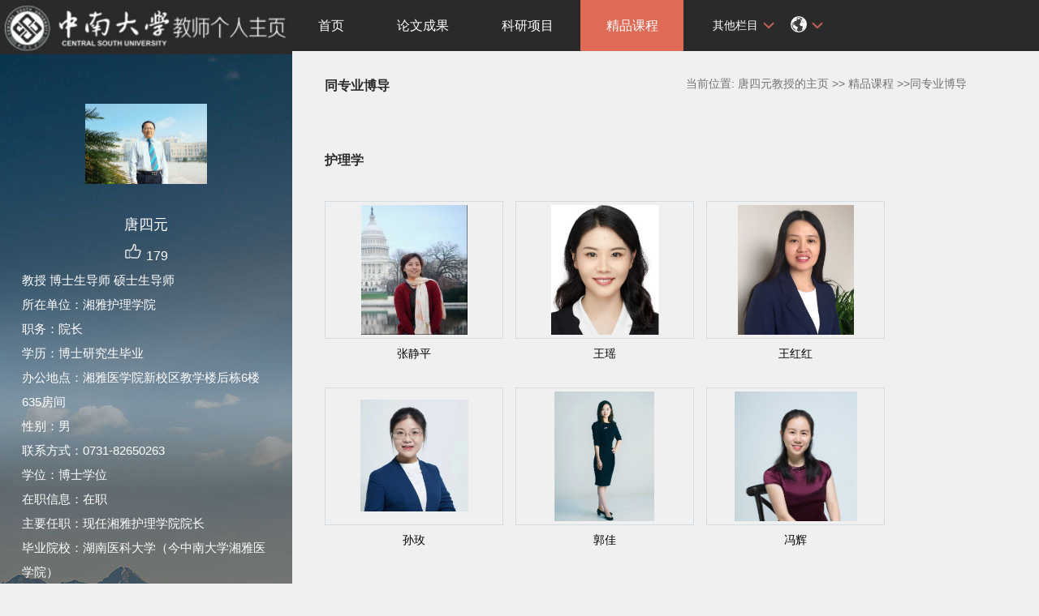

--- FILE ---
content_type: text/html
request_url: https://faculty.csu.edu.cn/tangsiyuan/zh_CN/tzybd/9266/list/index.htm
body_size: 5272
content:
<!DOCTYPE html PUBLIC "-//W3C//DTD XHTML 1.0 Transitional//EN" "http://www.w3.org/TR/xhtml1/DTD/xhtml1-transitional.dtd">
<html xmlns="http://www.w3.org/1999/xhtml">
<head><meta name="renderer" content="webkit"><meta http-equiv="X-UA-COMPATIBLE" content="IE=edge,chrome=1"/>
<meta http-equiv="Content-Type" content="text/html; charset=UTF-8" />
<title>中南大学 唐四元</title><META Name="keywords" Content="唐四元,Siyuan Tang" />
<META Name="description" Content="唐四元,tangsiyuan,中南大学,精品课程同专业博导唐四元,Siyuan Tang" />
<META Name="format-detection" Content="telephone=no" />

<link rel="stylesheet" type="text/css" href="/_ts/zwmbb1/style/css.css" />
<script language="javascript" src="/system/resource/js/jquery/jquery-latest.min.js"></script>
<link rel="stylesheet" type="text/css" href="/_ts/zwmbb1/style/font.css" />


<script language="javascript" type="text/javascript" src="/_ts/zwmbb1/js/select_xuanze.js"></script>
<!--Announced by Visual SiteBuilder 9-->
<link rel="stylesheet" type="text/css" href="/_ts/zwmbb1/_sitegray/_sitegray_d.css" />
<script language="javascript" src="/_ts/zwmbb1/_sitegray/_sitegray.js"></script>
<!-- CustomerNO:7765626265723230747a4657535a5742000000074757 -->
<link rel="stylesheet" type="text/css" href="/zwmbb1/tjjs/tzybd.vsb.css" />
<script type="text/javascript" src="/system/resource/js/vsbscreen.min.js" id="_vsbscreen" ></script>
<script type="text/javascript" src="/system/resource/js/counter.js"></script>
<script type="text/javascript">_jsq_(1011,'/tjjs/tzybd.jsp',-1,1252142533)</script>
</head>


<body > <div style='width:0px;height:0px;overflow: hidden;'><img src=""  /></div>






<style type="text/css">
body{
            background-image:url(/_ts/zwmbb1/images/teachjjbg.jpg) ; 
      background-repeat:repeat-y;
   background-position:left top;

        
        background-color:#f0f0f0;
}
</style>

<div class="warper">
<div id="leftside">
<div class="logo">
<p>




<script> var _tsites_com_view_mode_type_=8;</script>
<a target="_blank" href="http://faculty.csu.edu.cn"><img border="0" src="/_resources/group1/M00/00/3D/wKiyll5utgGAVcI1AAAZOoMFIHI465.jpg" title="中南大学" style="width:100%" /></a></p></div>
<div class="teacherjj">
<div class="photo">

<div style="height: 150px;
    display: table-cell;
    vertical-align: middle;">
<a 
style="height: 150px;display: table-cell;vertical-align: middle;text-align: center; width: 150px;"><img id="u_u2_1197pic" border="0"/></a></div>
<script>
jQuery(document).ready(function(){

	var leftheight = jQuery("#leftside").height();
	var rightheight = jQuery("#rightside").height();
	if(leftheight > rightheight){
		jQuery("#rightside").height(leftheight);
	}
	
});
</script>


<script language="javascript" src="/system/resource/tsites/imagescale.js"></script>
<script type="text/javascript"> 
 var u_u2_pic = new ImageScale("u_u2_",150,150,true,true);u_u2_pic.addimg("/_resources/group1/M00/00/05/wKiyll5usF-ATfvIAAC0OGTDE5o507.jpg","","唐四元","1197");
</script>
</div>  

     <div class="name">
          
                


  <h1>唐四元 </h1>
                                                 
<script> var _tsites_com_view_mode_type_=8;</script>
<script language="javascript" src="/system/resource/tsites/tsitesencrypt.js"></script>
                  <div class="zan" style="text-align: center;">
<p style="padding-top:5px;">
<span><img src="/_ts/zwmbb1/images/zan.png"style="cursor: pointer;" width="22" height="21"  id="_parise_imgobj_u4"/></span><span style="font-size:16px; color:#FFF; padding-left:5px;" id="_parise_obj_u4" ></span></p></div><script language="javascript" src="/system/resource/tsites/TsitesPraiseUtil.js"></script>
<script> var _TsitesPraiseUtil_u4= new TsitesPraiseUtil();_TsitesPraiseUtil_u4.setParam({'nodeid':'_parise_obj_u4','iscanclickidobj':'iscanclick_parise_obj_u4','pdtype':'0','imageid':'_parise_imgobj_u4','apptype':'index','basenum':'0','uid':'1197','homepageid':1722,'limttype':'allpage','limithour':24,'contentid':0});</script>

          
            </div>
            <div class="jbqk">


  <p>     教授
    博士生导师
    硕士生导师
     </p>


  <p>所在单位：湘雅护理学院</p>
  <p>职务：院长</p>
  <p>学历：博士研究生毕业</p>
  <p>办公地点：湘雅医学院新校区教学楼后栋6楼635房间</p>
  <p>性别：男</p>
  <p>联系方式：0731-82650263</p>
  <p>学位：博士学位</p>
  <p>在职信息：在职</p>
  <p>主要任职：现任湘雅护理学院院长</p>
  <p>毕业院校：湖南医科大学（今中南大学湘雅医学院）</p>



<p>学科：护理学<br></p>
<script> var _tsites_com_view_mode_type_=8;</script>


</div>
<div class="serchbg" style=" margin-left: 26px;">


<script language="javascript" src="/system/resource/tsites/com/search/tsitesearch.js"></script><script language="javascript" src="/system/resource/js/base64.js"></script><form action="/tangsiyuan/zh_CN/search/9266/search/result.htm" method="post" id="searchform46943" style="display:inline" onsubmit="return (new TsiteSearch()).checkSearch('searchform46943','keyWord_temp');">
    <input type="hidden" name="tsites_search_content" id="tsites_search_content" value='' /><input type="hidden" name="_tsites_search_current_language_" id="_tsites_search_current_language_" value='zh_CN' /><script>var current_language = "zh_CN";</script>
    <input  name="keyWord_temp" id="keyWord_temp" value=""type="text" class="inputtext" /> 
    <input name="submit" type="submit" value="" class="searchbtn" >     
</form>


</div> </div>
           <div class="email  pat30">访问量：<script language="javascript" src="/system/resource/tsites/tsitesclick.js"></script>
访问量：<span id="u9_click"></span><script  type='text/javascript'>jQuery(document).ready(function(){(new TsitesClickUtil()).getHomepageClickByType(document.getElementById('u9_click'),0,10,'teacher','1197','722B044CBCCD4E128FA4443DB902758D');})</script>
<br><script language="javascript" src="/system/resource/tsites/latestupdatetime.js"></script>
最后更新时间：<span id="u10_latestupdatetime_year"></span>.<span id="u10_latestupdatetime_month"></span>.<span id="u10_latestupdatetime_day"></span><script>(new TsitesLatestUpdate()).getTeacherHomepageLatestUpdateTime(document.getElementById('u10_latestupdatetime_year'),document.getElementById('u10_latestupdatetime_month'),document.getElementById('u10_latestupdatetime_day'),'146274','1197','722B044CBCCD4E128FA4443DB902758D',0,false,1252142533);</script>
<script>(new TsitesLatestUpdate()).getTeacherHomepageOpenTime(document.getElementById('u10_opentime_year'),document.getElementById('u10_opentime_month'),document.getElementById('u10_opentime_day'),'146274','1197','722B044CBCCD4E128FA4443DB902758D',0,false,1252142533);</script>
</div>
<div class="tzybd" style=" margin-left: 26px;"><a href="/tangsiyuan/zh_CN/tzybd/9266/list/index.htm" target="_blank"  >同专业博导</a>&nbsp;&nbsp;&nbsp;

<a href="/tangsiyuan/zh_CN/tzysd/9266/list/index.htm" target="_blank"  >同专业硕导</a>
</div> 


<div class="email "><div style="width:142px; height:142px; border:5px solid #FFF; background:#FFF;margin-top: 25px;">
<!-- 下面这个div是二维码容器,ID不能变-->
<div id="outputu12"></div>
<!-- 下面是生成二维码调用的JS，不要动-->

<script src="/system/resource/qrcode/js/jquery.qrcode.js"></script>
<script src="/system/resource/qrcode/js/qrcode.js"></script>
<script>
var codeInfo = "" ==""? window.location.href:"";
jQuery(function(){
    jQuery('#outputu12').qrcode({
        text:codeInfo,
        render: !!document.createElement('canvas').getContext?"canvas":"table",//设置渲染方式  
        width: 142,     //设置宽度  
        height: 142,     //设置高度  
        correctLevel: 2,//纠错等级  
        background: "#ffffff",//背景颜色  
        foreground: "#000000",//前景颜色  
        logo:"/_resources/group1/M00/00/28/wKiyll5us9GAJZK3AAAKPuHqJT0794.png"//图像logo
    });
})
</script>
</div></div>
        </div>
  </div>
    <div id="rightside">
        <div class="nav">
          <div class="menu"><div style="max-width:80%">     
<ul id="nav"  style="visibility:hidden;">
                         <li >
                    <a href="/tangsiyuan/zh_CN/index/5381/list/index.htm" > 首页</a>
                </li> 
                <li >
                    <a href="/tangsiyuan/zh_CN/lwcg/5382/list/index.htm" > 论文成果</a>
                </li> 
                <li >
                    <a href="/tangsiyuan/zh_CN/kyxm/5383/list/index.htm" > 科研项目</a>
                </li> 
                <li >
                    <a href="/tangsiyuan/zh_CN/jxzy/9266/list/index.htm" style="background-color: #df6b57;"> 精品课程</a>
                </li> 
                <li >
                    <a href="/tangsiyuan/zh_CN/zdylm/9337/list/index.htm" > 援外项目</a>
                </li> 
                <li >
                    <a href="/tangsiyuan/zh_CN/zzcg/5384/list/index.htm" > 著作成果</a>
                </li> 
                <li >
                    <a href="/tangsiyuan/zh_CN/jxcg/5386/list/index.htm" > 教学成果</a>
                </li> 
                <li >
                    <a href="/tangsiyuan/zh_CN/zlcg/5385/list/index.htm" > 专利成果</a>
                </li> 
                <li >
                    <a href="/tangsiyuan/zh_CN/hjxx/5387/list/index.htm" > 获奖信息</a>
                </li> 
                <li >
                    <a href="/tangsiyuan/zh_CN/img/9342/list/index.htm" > 教授风采</a>
                </li> 
           
 </ul>
</div>
    <script type="text/javascript">
$(document).ready(function() { 
 $('#nav li').hover(function() {
  $('ul', this).slideDown(200);
  $(this).children('a:first').addClass("hov");
 }, function() {
  $('ul', this).slideUp(100);
  $(this).children('a:first').removeClass("hov");  
 });
});
</script>

                <div class="teach_topR_qh fl" id="znzwmb3_othernav_div">
                
                <ul class="level0">
                    <li class="select_box fl"  onclick="show_f(null, 'znmb1_other_navul');"><span>其他栏目</span>
                      <ul class="son_ul fl" id="znmb1_other_navul">                                   
                            </ul> 
                        </li>  
                </ul> 
        </div>
        <script type="text/javascript">
jQuery(document).ready(function(){
    var totalwidth = jQuery("#nav").width()-160;
    var allliwidth = 0;
    var othernavary = new Array();
    var znmb1_other_navul = jQuery("#znmb1_other_navul")[0];
    var MenuBar1 = jQuery("#nav");
    var navliobjlist =  jQuery("#nav > li");
    for(var i=0;i<navliobjlist.length;i++)
    {
        var liobj = navliobjlist.get(i);
        if(liobj)
        {
            var jliobj = jQuery(liobj);
            var liwidth = jliobj.width();
            allliwidth+=liwidth;
            if(allliwidth>=totalwidth)
            {
                var templiobj = jliobj[0];      
                othernavary.push(templiobj);
                MenuBar1[0].removeChild(jliobj[0]);
            }
        }
    }
    if(allliwidth<totalwidth)
    {
        jQuery("#znzwmb3_othernav_div").css("display","none");
    }else
    {
    for(var i=0;i<othernavary.length;i++)
    {
        var tempotherli = jQuery(othernavary[i]);
        //tempotherli.removeClass("nav_menu-item");
        tempotherli.addClass("nav_submenu-item");
        
        
        //tempotherli.find("ul").removeClass("nav_submenu");
        tempotherli.find(" ul").addClass("level2");
        
        //tempotherli.find(" ul > li").removeClass("nav_submenu-item");
        
        znmb1_other_navul.appendChild(tempotherli[0]);
    }}
jQuery("#nav").css("visibility","visible");

});
</script> 
<script type="text/javascript">
$(document).ready(function() { 
 $('#znmb1_other_navul li').hover(function() {
  $('ul', this).slideDown(200);
  $(this).children('a:first').addClass("hov");
 }, function() {
  $('ul', this).slideUp(100);
  $(this).children('a:first').removeClass("hov");  
 });
});
</script>
  <style>
  .nav_submenu-item{position:relative;}
  .level2{right:90px; position:absolute; background:#fff; top:0;display:none;}
  </style>  
              
         
        <div class="teach_topR_qh2 fl">
            



 
<div class="teach_topR_qh2 fl">
            <ul>    
<li class="select_box2 fl">
                  <a href="#" class="leixin_xz_a f_r" onclick="show_f(null, 'son_ul2');"></a><span><div  style="margin-top:20px;"><img src="/_ts/zwmbb1/images/icon.png"  width="20px" height="20px"></div>
</span>   
                               <ul class="son_ul2 fl"> 
 
   <li style="width:90px"><a href="http://faculty.csu.edu.cn/tangsiyuan/en/index.htm">English</a></li>
 </ul>
               
 </li>
  </ul>
        </div>
        </div>
               
            </div>
             
           
      </div>
      <div class="content">
        <div class="con_bload2">
          <h2>
同专业博导</h2>
                <span class="dqwz">  




<div>
    当前位置: 
                <a href="/tangsiyuan/zh_CN/index.htm" style="color:#727272;">唐四元教授的主页</a>
                        >>
                <a href="/tangsiyuan/zh_CN/jxzy/9266/list/index.htm" style="color:#727272;">精品课程</a>
         >>同专业博导
</div>  </span>
              
            </div>
<script type="text/javascript"> 
jQuery(document).ready(function(){
 var u_u18_1011_0_pic = new ImageScale("u_u18_1011_0_",210,160,true,true);u_u18_1011_0_pic.addimg("/_resources/group1/M00/00/2E/wKiyll5utF6AEkH_AABGljnMSfE790.jpg","/zhangjingping/zh_CN/index.htm","张静平","1345");u_u18_1011_0_pic.addimg("/_resources/group1/M00/00/91/wKiylWbxAUyAUXOFAAGy9iWTWJo671.png","/wangyao/zh_CN/index.htm","王瑶","2026");u_u18_1011_0_pic.addimg("/_resources/group1/M00/00/28/wKiyll5us86AN5cEAAL2LDggqN0174.png","/wanghonghong/zh_CN/index.htm","王红红","1589");u_u18_1011_0_pic.addimg("/_resources/group1/M00/00/91/wKiylmbw7huAVXR1AAFBtW5U6Lo989.png","/sunmei/zh_CN/index.htm","孙玫","4839");u_u18_1011_0_pic.addimg("/_resources/group1/M00/00/8E/wKiylWa5yh-AZbS1AAF6mDWBCEw664.png","/guojia/zh_CN/index.htm","郭佳","5297");u_u18_1011_0_pic.addimg("/_resources/group1/M00/00/07/wKiyll5usIiASKjoAACLNvLUpco135.jpg","/fenghui/zh_CN/index.htm","冯辉","2003");
});
</script>

<div class="con_bload">
                <h2>护理学</h2>
               <div class="picpage">
            <ul>
                <li><div class="pic" style="overflow:hidden; position:relative; display:table-cell; text-align:center; vertical-align:middle;width:210px;" ><a href="http://faculty.csu.edu.cn/zhangjingping/zh_CN/index.htm"><img id="u_u18_1011_0_1345pic" /></a></div><div class="font"><a href="http://faculty.csu.edu.cn/zhangjingping/zh_CN/index.htm">张静平</a></div></li>
                <li><div class="pic" style="overflow:hidden; position:relative; display:table-cell; text-align:center; vertical-align:middle;width:210px;" ><a href="http://faculty.csu.edu.cn/wangyao/zh_CN/index.htm"><img id="u_u18_1011_0_2026pic" /></a></div><div class="font"><a href="http://faculty.csu.edu.cn/wangyao/zh_CN/index.htm">王瑶</a></div></li>
                <li><div class="pic" style="overflow:hidden; position:relative; display:table-cell; text-align:center; vertical-align:middle;width:210px;" ><a href="http://faculty.csu.edu.cn/wanghonghong/zh_CN/index.htm"><img id="u_u18_1011_0_1589pic" /></a></div><div class="font"><a href="http://faculty.csu.edu.cn/wanghonghong/zh_CN/index.htm">王红红</a></div></li>
                <li><div class="pic" style="overflow:hidden; position:relative; display:table-cell; text-align:center; vertical-align:middle;width:210px;" ><a href="http://faculty.csu.edu.cn/sunmei/zh_CN/index.htm"><img id="u_u18_1011_0_4839pic" /></a></div><div class="font"><a href="http://faculty.csu.edu.cn/sunmei/zh_CN/index.htm">孙玫</a></div></li>
                <li><div class="pic" style="overflow:hidden; position:relative; display:table-cell; text-align:center; vertical-align:middle;width:210px;" ><a href="http://faculty.csu.edu.cn/guojia/zh_CN/index.htm"><img id="u_u18_1011_0_5297pic" /></a></div><div class="font"><a href="http://faculty.csu.edu.cn/guojia/zh_CN/index.htm">郭佳</a></div></li>
                <li><div class="pic" style="overflow:hidden; position:relative; display:table-cell; text-align:center; vertical-align:middle;width:210px;" ><a href="http://faculty.csu.edu.cn/fenghui/zh_CN/index.htm"><img id="u_u18_1011_0_2003pic" /></a></div><div class="font"><a href="http://faculty.csu.edu.cn/fenghui/zh_CN/index.htm">冯辉</a></div></li>
              
            </ul>
        </div>
 </div>
           

      </div>
<div class="copyright" style="border-top: 1px dotted #9e9e9e;margin-top: 50px;clear: both;">
<ul>
<li>



中南大学版权所有　湘ICP备05005659号-1</li>
<li><span class="padl50">
        <a href="javascript:void(0);" title="手机版" onclick="_vsb_multiscreen.setDevice('mobile')">手机版</a>
&nbsp;&nbsp;

<script> var _tsites_com_view_mode_type_=8;</script>
<a href="http://www.csu.edu.cn/"  target=_blank title="中南大学" >中南大学</a>   |   <a href="http://en.csu.edu.cn/"  target=_blank title="Central South University" style="margin-right: 45px;">Central South University</a>
</span></li>
</ul>
</div>
</div>
</div>
</body></html>


--- FILE ---
content_type: text/html;charset=UTF-8
request_url: https://faculty.csu.edu.cn/system/resource/tsites/praise.jsp
body_size: 14
content:
{"praise":179}

--- FILE ---
content_type: text/html;charset=UTF-8
request_url: https://faculty.csu.edu.cn/system/resource/tsites/latestupdatetime.jsp
body_size: 45
content:
{"opendate":"","year":2016,"month":4,"day":7}

--- FILE ---
content_type: text/html;charset=UTF-8
request_url: https://faculty.csu.edu.cn/system/resource/tsites/click.jsp
body_size: 22
content:
{"click":"0000097462"}

--- FILE ---
content_type: text/css
request_url: https://faculty.csu.edu.cn/_ts/zwmbb1/style/css.css
body_size: 2284
content:

body{PADDING-RIGHT
:0px;PADDING-LEFT:0px;FONT-SIZE:14px;PADDING-BOTTOM:0px;MARGIN:0px;PADDING-TOP:0px;FONT-FAMILY:"微软雅黑","宋体",Verdana, Arial, Helvetica, sans-serif;
  color:#000; 
 }

p{word-break: break-word;
word-wrap: break-word;
}

li{list-style: none;}

a{word-break: break-word;
word-wrap: break-word;
}
img{border:0;}
ol,ul{padding:0px;margin:0px;list-style-type:none;}
caption,th {text-align:left;}
form,ul,li,h1,h2,h3,h4,h5,h6,p,dl,dd,dt.input{margin:0px;padding:0px;}
br{padding:0px; margin:0px; height:0px; font-size:0px;}
A:link,A:visited{TEXT-DECORATION:none;}
A:hover { TEXT-DECORATION:none;  }
.clear{clear:both;}
.warper{width:100%; margin:0 auto;}
.fl{float:left;}
#leftside {
float: left;
width: 360px;
overflow-y:hidden;
}

#rightside {
margin-left: 360px;
position: relative;
}
.nav{width:100%; height:63px; background:#2a2a2a;}
.logo{background:#2a2a2a; text-align:center; height:63px;}
.teacherjj{padding-top:40px;}
.teacherjj .photo{width:150px; height:150px; margin:0 auto; overflow:hidden;text-align: center;}
.name{width:85%; margin:0 auto;}
.name h1{padding-top:6px; line-height:36px; font-size:18px; text-align:center; color:#FFF; font-weight:normal;}
.name h2{line-height:28px; text-align:center; color:#FFF; font-size:16px; font-weight:normal;}
.jbqk{width:85%;; font-size:15px; color:#FFF; line-height:30px; padding-top:6px; margin:0 auto;padding-bottom: 40px;}
.email{padding-bottom:10px; width:85%;; font-size:15px; color:#FFF; line-height:30px; margin:0 auto;padding-top: 30px;}
.serchbg{width:220px; height:32px; background:#404040;  margin-top:3px;margin: 0 auto;}
.serchbg input{border:0px; border-color:#FFF;}
.inputtext{width:180px; height:29px; border:0; line-height:32px; text-indent:5px; float:left;}
.searchbtn{width:35px; height:29px; background: url(../images/searchbtn.jpg) no-repeat; cursor:pointer; float:right;}
.fwl{text-align:center;}
.menu{width:90%; float:left;}
.menu li{float: left; line-height:63px; }
.menu .item a{font-size:16px; color:#FFF; padding:0 12px; display:block;}
.menu .item a:hover{ background:#df6b57;}
.menu .on{background:#df6b57;}





.content{width:86%;  min-height:720px; _height:950px; padding:0 20px 20px 40px;;}
.content h2{ height:40px; font-size:16px; color:#2a2a2a; text-align:left;}
.content p{color:#313131; line-height:32px; font-size:14px;}
.con_bload{padding:40px 0 20px 0; }
.copyright{ padding:0 15px 0 40px; color:#4b4b4b;bottom: 0; background:#2a2a2a}
.copyright ul{padding:15px 0}
.copyright li{ text-align:center; line-height:30px; color:#fff}
.padl50{padding-left:50px;}
.copyright a{color:#fff;}
.con_bload2{width:100%; min-height:60px;padding:15px 0;padding: 25px 0 0 0;}
.con_bload2:after{visibility:hidden; display:inline-block; content:""; clear:both}
.con_bload2 h2{ padding-top:0px; float:left;    line-height: 35px;height:auto}
.dqwz{ float:right; height:30px; line-height:30px; text-align:right;color:#727272;}
.dqwz a{color:#727272;}
.listnews{width:100%;    padding-top: 20px;}
.listnews li{float:left; text-align:right; line-height:36px; margin-top:6px; border-bottom:1px dotted #9e9e9e; width:100%;}
.listnews .pic{width:200px; height:160px; float:left;}
.listnews .font{float:left; width:600px; padding-left:220px;}
.listnews a{float:left; text-align: left;line-height:28px; font-size:16px; color:#313131; overflow:hidden;display: block; }
.page{width:100%; height:30px; text-align:center; padding-top:20px;}
.f16{width:100%;}
.f16 h1{text-align:center; line-height:36px; font-size:24px; font-weight:normal; color:#333; padding:10px 0 0 0;}
.f16 .djl{width:100%; height:30px; line-height:30px; text-align:center;}
.f16 p{ font-size:16px;} 


.picpage{width:100%; margin:0 auto;}
.picpage ul{width:100%; overflow:hidden;}
.picpage li{float:left; width:210; height:200px; line-height:24px;  margin:20px 15px 10px 0;  }
.picpage li .pic{ height:160px; padding:4px; border:1px solid #d3dce3;}
.picpage li .font{height:36px; line-height:36px; text-overflow:ellipsis; overflow:hidden; font-size:14px; text-align:center;}
.picpage li a{color:#000;}
.print{width:98%; margin:0 auto; height:30px; line-height:30px;  color:#5c5c5c;}


.teach_topR_qh{
	width:auto;
	height:63px;
	
}
.select_box{
	 position:relative; 
}
.select_box span{
	width:auto;
	height:63px;
	float:left;
	padding:0 20px 0 20px;
	background:url(../images/zhimg.png) no-repeat right;
	line-height:63px;
	color:#FFF;
	cursor:pointer;
}
.leixin_xz_a{
	position:absolute; 
	z-index:20;
	}
.son_ul{
	width:auto;
	height:auto;
	position:absolute!important;
	position:absolute;
	z-index:45;
	top:63px;
	left:5px; 
	background:#fff;
	-moz-border-radius: 5px;
	 -webkit-border-radius: 5px; 
	 border-radius: 5px; 
	 filter:alpha(opacity=90);
	 opacity:0.9; 
	 text-align:center; 
	 border:1px solid #dedede;
}
.son_ul li{
	display:block;
	line-height:30px;
	min-width:90px;
	_width:120px; 
	float:left;
	border-bottom:1px solid #dedede;
	cursor:pointer;
	}
.son_ul a{display:block; font-size:14px; padding:0 12px; color:#222222;}
.son_ul a:hover{background:#df6b57; color:#FFF;}
.son_ul li p{
	display:inline;
	}


.teach_topR_qh{
	width:auto;
	height:63px;
	margin-left:15px;
	
}	
.select_box2{
	 position:relative; 
}
.select_box2 span{
	width:auto;
	height:63px;
	float:left;
	padding:0 20px 0 20px;
	background:url(../images/zhimg.png) no-repeat right;
	line-height:63px;
	color:#FFF;
	cursor:pointer;
}
.leixin_xz_a2{
	position:absolute; 
	z-index:20;
	}
.son_ul2{
	width:auto;
	height:auto;
	position:absolute!important;
	position:absolute;
	z-index:45;
	top:63px;
	left:5px; 
	background:#fff;
	-moz-border-radius: 5px;
	 -webkit-border-radius: 5px; 
	 border-radius: 5px; 
	 filter:alpha(opacity=90);
	 opacity:0.9; 
	 text-align:center; 
	 border:1px solid #dedede;
}

.son_ul2 li{
	display:block;
	line-height:30px;
	min-width:120px;
	_width:120px; 
	float:left;
	border-bottom:1px solid #dedede;
	cursor:pointer;
	}
.son_ul2 a{display:block; font-size:14px; padding:0 12px; color:#222222;}
.son_ul2 a:hover{background:#df6b57; color:#FFF;}}
.son_ul2 li p{
	display:inline;
	}			
.pat30{padding-top:20px;}

.listnewsearch{width:100%;}
.listnewsearch li{float:left; text-align:right; height:36px; line-height:36px; margin-top:8px; width:100%;}
.listnewsearch .jj{ width:100%; height:auto; border-bottom:1px dotted #9e9e9e; padding-bottom:10px; color:#555;}
.listnewsearch a{float:left; text-align: left; height:36px; width:80%; font-size:16px; color:#313131; overflow:hidden;}
.listnewsearch p{text-indent:2em; font-size:15px;}
.tzybd{width:260px; padding-top:6px; min-height:40px; margin:0 auto;}
.tzybd a{display:block; width:100%; height:28px; text-align:center; background:#C3C3C3; text-align:center; line-height:28px;  margin-right:20px; float:left; color:#262626;}
.menu{width:100%;}
.w700{width:700px;}
#nav { margin: 0; padding: 0; list-style: none;  padding-right: 0; }
#nav li { float: left; display: block; background: none; position: relative; z-index: 999; margin: 0 1px; }
#nav li a { display: block; padding: 0; font-size:16px; line-height:63px; text-decoration: none; color: #ffffff; zoom: 1; border-left: 1px solid transparent; border-right: 1px solid transparent; padding: 0px 30.4px; }
#nav li a:hover, #nav li a.hov { background-color: #df6b57; color: #ffffff; }
#nav ul { position: absolute; left: 0; display: none; margin: 0; padding:0; list-style: none;  padding-bottom: 3px;  background-color: #2a2a2a; }
#nav ul li { width: 160px; float: left; border-top: 1px solid #3d3d3d; text-align: left; }
#nav ul li:hover { border-left: 0px solid transparent; border-right: 0px solid transparent; }
#nav ul a { display: block; height: 20px; line-height: 20px; padding: 8px 5px; color: #fff; border-bottom: 1px solid transparent; text-transform: uppercase; color: #fff; font-weight: normal; }
#nav ul a:hover { text-decoration: none; border-right-color: transparent; border-left-color: transparent; background: transparent; color: #fff;   background-color: #df6b57;}
.bannerside{width:100%; height:410px; margin:0 auto;}